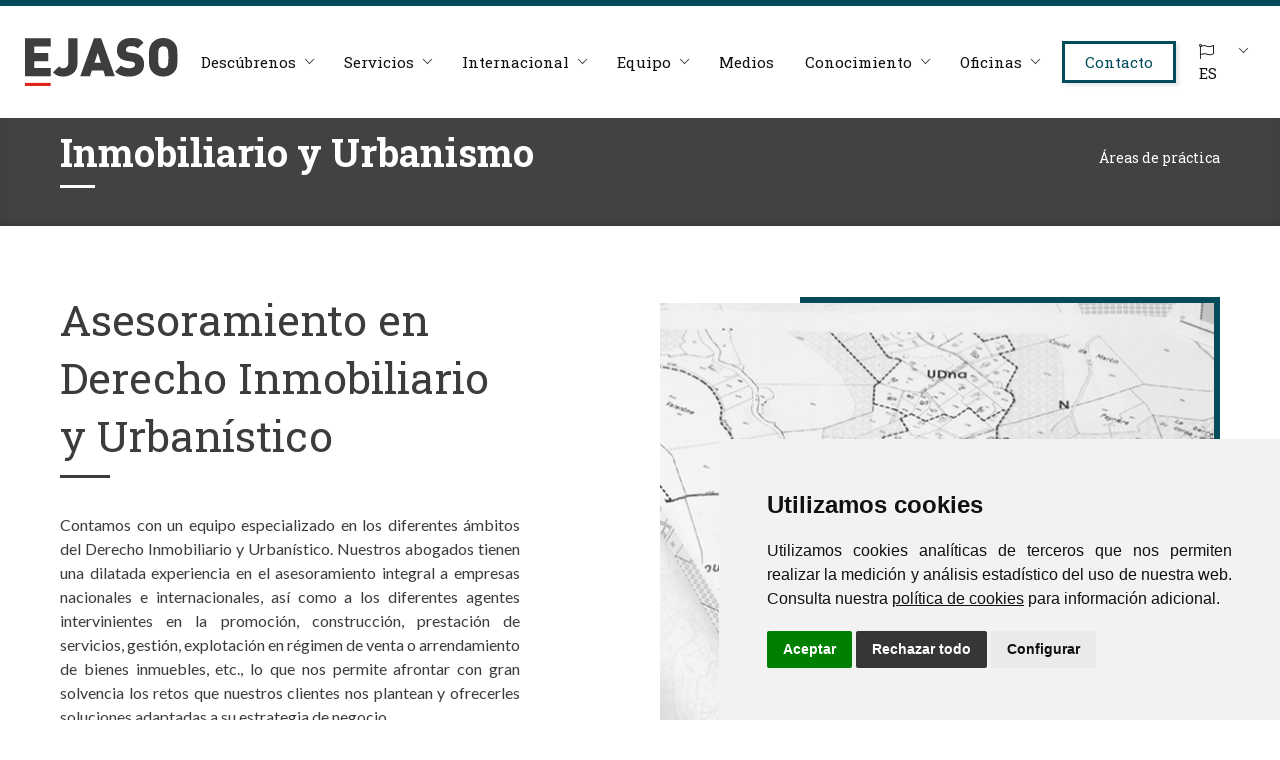

--- FILE ---
content_type: text/html; charset=utf-8
request_url: https://ejaso.com/servicios/areas-de-practica/inmobiliario-y-urbanismo
body_size: 12921
content:


<!DOCTYPE html>
<html lang="es">
    <head>
        <meta charset="UTF-8">
        <meta name="viewport" content="width=device-width, initial-scale=1, minimum-scale=1, maximum-scale=1" />
        <meta name="theme-color" content="#014B5B" />
        
          <meta name="robots" content="index, follow" />
        
        <style>
            .swiper-button-disabled{
                opacity: 0.5;
                cursor: default !important
            }
        </style>
        
    	<link rel="icon" type="image/png" href="/images/favicon.png" />
    	<link rel="canonical" href="https://ejaso.com/servicios/areas-de-practica/inmobiliario-y-urbanismo" />
        <link rel="stylesheet" type="text/css" media="all" href="/css/fa5.min.css" />
        <link rel="stylesheet" type="text/css" href="/css/aos.css" />
        <script src="https://cdnjs.cloudflare.com/ajax/libs/jquery/2.1.4/jquery.min.js"></script>
        
    <title>Inmobiliario y Urbanismo | EJASO</title>
    <link rel="stylesheet" href="/css/swiper.min.css" />
    <script src="/scripts/swiper.min.js"></script>
    <script src="https://forms.fontventa.com/Public/js/fvforms.js"></script>

        <link rel="stylesheet" type="text/css" href="/css/bootstrap.min.css?v=101025:939" />
    	
    	
        <script>
            window.dataLayer = window.dataLayer || [];
            function gtag(){
            	dataLayer.push(arguments);
            }
            gtag('consent', 'default', {
            	'ad_storage': 'denied',
            	'ad_user_data': 'denied',
            	'ad_personalization': 'denied',
            	'analytics_storage': 'denied'
            });
        </script>
        <script async src="https://www.googletagmanager.com/gtag/js?id=G-N811SWCK3V"></script><!-- // Cambiar -->
        <script type="text/plain" data-cookie-consent="tracking">
            window.dataLayer = window.dataLayer || [];
            function gtag(){dataLayer.push(arguments);}
            gtag('js', new Date());
            gtag('config', 'G-N811SWCK3V'); // Cambiar
        </script>
        <link rel="stylesheet" href="/css/cookie-consent.css?v=4" />
        <script type="text/javascript" src="/scripts/cookie-consent.js?v=4"></script>
        <script type="text/javascript" charset="UTF-8">
            document.addEventListener('DOMContentLoaded', function () {
            cookieconsent.run({
        		"notice_banner_type":"simple",
        		"consent_type":"express",
        		"palette":"light",
        		"language":"es", // Cambiar
        		"page_load_consent_levels":["strictly-necessary"],
        		"notice_banner_reject_button_hide":false,
        		"preferences_center_close_button_hide":false,
        		"page_refresh_confirmation_buttons":false,
        		"website_name":"EJASO", // Cambiar
        		"website_privacy_policy_url":"https://ejaso.com/politica-de-cookies", // Cambiar
        		"callbacks": {
        			"scripts_specific_loaded": (level) => {
        				switch(level) {
        					case 'tracking': // Tipo de consentimiento
        						gtag('consent', 'update', {
        							'ad_storage': 'granted',
        							'ad_user_data': 'granted',
        							'ad_personalization': 'granted',
        							'analytics_storage': 'granted'
        						});
        						break;
        				}
        			}
        		},
        		"callbacks_force": true
        		});
            });
        </script>
        <meta name="author" content="Fontventa" />
        <meta name="publisher" content="EJASO" />
       
    </head>
    <body class="sps sps--abv" data-scrolleffect="swing" data-scrollspeed="650" data-minimum-height="400" data-sps-offset="160">
        <div class="auxHeader"></div>
        <div class="over-menu"></div>
        <header>
            <div class="headerPadding">
                <!--<div class="">-->
                    <div class="desk-menu">
                        <div>
                            <div class="logo">
                                <div class="logo-adn">
                                    
                                    <a href="/">
                                        <img src="/images/logo.svg?v=feb25" alt="Logo" />
                                    </a>
                                    
                                </div>
                            </div>
                        </div>
                        <div>
                            <nav class="box-menu">
                                <div class="menu-container">
                                    
                                    <div class="menu-head">
                                        Menú
                                    </div>
                                    <div class="menu-header-container">
                                        <ul id="cd-primary-nav" class="menu">
                                            <li class="menu-item menu-item-has-children">
                                                <a href="#">Descúbrenos</a>
                                                <ul class="sub-menu">
                                                    <li class="menu-item">
                                                        <a href="/descubrenos/40-anos-de-ejaso">40 años de Ejaso</a>
                                                    </li>
                                                    <li class="menu-item">
                                                        <a href="/descubrenos/reconocimientos">Reconocimientos</a>
                                                    </li>
                                                    <li class="menu-item">
                                                        <a href="/descubrenos/asociaciones-y-organizaciones">Asociaciones y organizaciones</a>
                                                    </li>
                                                </ul>
                                            </li>
                                            
                                            <li class="menu-item menu-item-has-children">
                                                <a href="#">Servicios</a>
                                                <ul class="sub-menu">
                                                    <li class="menu-item">
                                                        <a href="/servicios/unidades-especializadas">Unidades especializadas</a>
                                                    </li>
                                                    <li class="menu-item">
                                                        <a href="/servicios/areas-de-practica">Áreas de práctica</a>
                                                    </li>
                                                    <li class="menu-item">
                                                        <a href="/servicios/sectores">Sectores</a>
                                                    </li>
                                                </ul>
                                            </li>
                                            
                                            <li class="menu-item menu-item-has-children">
                                                <a href="#">Internacional</a>
                                                <ul class="sub-menu">
                                                    <li class="menu-item">
                                                        <a href="/internacional">Nuestro servicio</a>
                                                    </li>
                                                    <li class="menu-item">
                                                        <a href="/internacional/latam-desk">Latam Desk</a>
                                                    </li>
                                                    <li class="menu-item">
                                                        <a href="/internacional/international-desk">International Desk</a>
                                                    </li>
                                                    <li class="menu-item">
                                                        <a href="/internacional/french-desk">French Desk</a>
                                                    </li>
                                                    <li class="menu-item">
                                                        <a href="/internacional/portuguese-desk">Portuguese Desk</a>
                                                    </li>
                                                    <li class="menu-item">
                                                        <a href="/oficinas/miami">Miami</a>
                                                    </li>
                                                </ul>
                                            </li>
                                            
                                            <li class="menu-item menu-item-has-children">
                                                <a href="#!">Equipo</a>
                                                <ul class="sub-menu">
                                                    <li class="menu-item">
                                                        <a href="/equipo">Equipo EJASO</a>
                                                    </li>
                                                    <li class="menu-item">
                                                        <a href="/unete-a-nosotros">Únete a nosotros</a>
                                                    </li>
                                                </ul>
                                            </li>
                                            <li class="menu-item">
                                                <a href="/medios">Medios</a>
                                            </li>
                                            
                                            
                                            <li class="menu-item menu-item-has-children">
                                                <a href="#">Conocimiento</a>
                                                <ul class="sub-menu">
                                                    <li class="menu-item">
                                                        <a href="/conocimiento">Conocimiento</a>
                                                    </li>
                                                    <li class="menu-item">
                                                        <a href="/actualidad-juridica">Actualidad Jurídica</a>
                                                    </li>
                                                </ul>
                                            </li>
                                            
                                            
                                            
                                            <li class="menu-item menu-item-has-children">
                                                <a href="#">Oficinas</a>
                                                <ul class="sub-menu">
                                                    <li class="menu-item">
                                                        <a href="/oficinas">Ver todas las oficinas</a>
                                                    </li>
                                                    <li class="menu-item">
                                                        <a href="/oficinas/a-coruna">A Coru&#241;a</a>
                                                    </li>
                                                    <li class="menu-item">
                                                        <a href="/oficinas/barcelona">Barcelona</a>
                                                    </li>
                                                    <li class="menu-item">
                                                        <a href="/oficinas/cordoba">C&#243;rdoba</a>
                                                    </li>
                                                    
                                                    <li class="menu-item">
                                                        <a href="/oficinas/lisboa">Lisboa</a>
                                                    </li>
                                                    
                                                    <li class="menu-item">
                                                        <a href="/oficinas/madrid">Madrid</a>
                                                    </li>
                                                    <li class="menu-item">
                                                        <a href="/oficinas/miami">Miami</a>
                                                    </li>
                                                    <li class="menu-item">
                                                        <a href="/oficinas/valencia">Valencia</a>
                                                    </li>
                                                    <li class="menu-item">
                                                        <a href="/oficinas/sevilla">Sevilla</a>
                                                    </li>
                                                    <li class="menu-item">
                                                        <a href="/oficinas/vigo">Vigo</a>
                                                    </li>
                                                    <li class="menu-item">
                                                        <a href="/oficinas/vitoria-gasteiz">Vitoria - Gasteiz</a>
                                                    </li>
                                                    <li class="menu-item">
                                                        <a href="/oficinas/zaragoza">Zaragoza</a>
                                                    </li>
                                                </ul>
                                            </li>
                                           
                                            <li class="contact menu-item">
                                                <a href="/contacto">Contacto</a>
                                            </li>
                                            <li class="line"></li>
                                            <li class="menu-item menu-item-has-children">
                                                <a href="#"><i class="fal fa-flag mr-2"></i>ES</a>
                                                <ul class="sub-menu derecha">
                                                    <li class="menu-item">
                                                        <a href="/en/services/practice-areas/real-estate-and-urban-planning">English</a>
                                                    </li>
                                                    
                                                    <li class="menu-item">
                                                        <a href="/fr/services/domaines-dactivite/immobilier-et-urbanisme">Français</a>
                                                    </li>
                                                </ul>
                                            </li>
                                        </ul>
                                    </div>
                                </div>
                                <div class="hamburger-menu">
                                    <div class="bar"></div>
                                </div>
                            </nav>
                        </div>
                    </div>
                <!--</div>-->
            </div>
    	</header>
    	
        



<div class="cabeceraInterior">
    <div class="container">
        <div class="body">
            <div>
                <h1>Inmobiliario y Urbanismo</h1>
                
            </div>
            <div class="dcha">
                <p>
        			&#193;reas de pr&#225;ctica
                </p>
            </div>
        </div>
    </div>
</div>

<div class="seccion white">
<div class="container">
<div class="row">
<div class="col-md-5 order-2 order-sm-0">
<div class="stickyAreas">
<div class="tituloServicio mb-4">
<h2>Asesoramiento en Derecho Inmobiliario y Urbanístico</h2>
</div>
<p>Contamos con un equipo especializado en los diferentes ámbitos del Derecho Inmobiliario y Urbanístico. Nuestros abogados tienen una dilatada experiencia en el asesoramiento integral a empresas nacionales e internacionales, así como a los diferentes agentes intervinientes en la promoción, construcción, prestación de servicios, gestión, explotación en régimen de venta o arrendamiento de bienes inmuebles, etc., lo que nos permite afrontar con gran solvencia los retos que nuestros clientes nos plantean y ofrecerles soluciones adaptadas a su estrategia de negocio.</p>
<div class="botoneraFlex mt-4">
<div><a href="#servicios" class="btn btn-primary ancla">Ver servicios</a></div>
</div>
</div>
</div>
<div class="col-md-6 offset-md-1 order-1 order-sm-0">
<div class="picDeco" data-aos="fade-left" data-aos-delay="300"><img alt="portada" src="/media/idrf5iin/inmobiliario-y-urbanismo.jpg" class="img-fluid" /></div>
</div>
</div>
</div>
</div>
<div id="servicios" class="seccion beige">
<div class="container">
<div class="bloqueTitulo mb-5">
<div>
<h2>Nuestros servicios</h2>
</div>
</div>
<div class="gridLaFirma">
<div data-aos="fade-up" data-aos-delay="300">
<div>
<div class="icono"><i class="fal fa-badge-percent"></i></div>
<h4>Asesoramiento Inmobiliario, Hipotecario y Registral</h4>
<p>Asesoramiento en proyectos de inversión inmobiliaria en los sectores residencial, comercial, hotelero, industrial, logístico y de oficinas. Joint Venture y Forward Funding Agreements</p>
</div>
</div>
<div data-aos="fade-up" data-aos-delay="500">
<div>
<div class="icono"><i class="fal fa-city"></i></div>
<h4>Asesoramiento integral en el desarrollo y ejecución de promociones inmobiliarias</h4>
</div>
</div>
<div data-aos="fade-up" data-aos-delay="700">
<div>
<div class="icono"><i class="fal fa-wallet"></i></div>
<h4>Compraventa de activos y carteras inmobiliarias</h4>
</div>
</div>
<div data-aos="fade-up" data-aos-delay="300">
<div>
<div class="icono"><i class="fal fa-globe-americas"></i></div>
<h4>Canalización de inversiones extranjeras en España y españolas en el exterior, con especial mención a las inversiones latinoamericanas</h4>
</div>
</div>
<div data-aos="fade-up" data-aos-delay="500">
<div>
<div class="icono"><i class="fal fa-file-invoice"></i></div>
<h4>Arrendamientos urbanos. <em>Leaseback</em></h4>
</div>
</div>
<div data-aos="fade-up" data-aos-delay="700">
<div>
<div class="icono"><i class="fal fa-file-invoice"></i></div>
<h4>Propiedad horizontal</h4>
</div>
</div>
<div data-aos="fade-up" data-aos-delay="300">
<div>
<div class="icono"><i class="fal fa-pencil-ruler"></i></div>
<h4>Urbanismo</h4>
<p>Incluyendo la redacción de instrumentos de planeamiento y ejecución de suelo y la gestión y disciplina urbanísticas</p>
</div>
</div>
<div data-aos="fade-up" data-aos-delay="500">
<div>
<div class="icono"><i class="fal fa-user-tie"></i></div>
<h4>Servicios especializados para Centros y Parques Comerciales</h4>
</div>
</div>
<div data-aos="fade-up" data-aos-delay="700">
<div>
<div class="icono"><i class="fal fa-user-tie"></i></div>
<h4>Asesoramiento en la constitución de SOCIMIs.</h4>
</div>
</div>
<div data-aos="fade-up" data-aos-delay="300">
<div>
<div class="icono"><i class="fal fa-hands-helping"></i></div>
<h4>Asesoramiento fiscal integral para la optimización de las operaciones</h4>
</div>
</div>
</div>
</div>
</div>

<div class="seccion gray">
    <div class="container">
        <div class="bloqueTitulo mb-5">
    <div>
        <h2>Equipo </h2>
    </div>
    
        <p>11 Profesionales</p>
</div>
	    <div class="sliderEquipo empleadosenAreas sliderConFlechas">
            <div class="swiper-container">
                <div class="swiper-wrapper">
                                            <div class="swiper-slide">
                 	        <div class="gridEventosBox">

                            <figure class="effect-jazz">
                                    <img src="/media/vnklhn2o/ejaso_0003s_0013_alfredo-cerezales.webp?anchor=center&amp;mode=crop&amp;width=213&amp;height=213" alt="Alfredo Cerezales Fern&#225;ndez" />
                            <figcaption>
                            <p><i class="fal fa-file-user"></i></p>
                            <a href="/equipo/alfredo-cerezales-fernandez">View more</a></figcaption>
                            </figure>
                            
                            <h5><i class="fal fa-map-marker-alt"></i> Madrid</h5>
                            
                            <h4>Alfredo Cerezales Fern&#225;ndez</h4>
                            
                            
                                            <p>Socio. Codirector del dept. de Público, Administrativo y Urbanismo. Inmobiliario</p>
                            
                            <a href="/equipo/alfredo-cerezales-fernandez" class="btn btn-outline-dark btn-sm mt-4">Ver perfil</a>
                            </div>
                 	    </div>
                        <div class="swiper-slide">
                 	        <div class="gridEventosBox">

                            <figure class="effect-jazz">
                                    <img src="/media/p2ddxhho/carmen-flores.jpg?anchor=center&amp;mode=crop&amp;width=213&amp;height=213" alt="Carmen Flores Hern&#225;ndez" />
                            <figcaption>
                            <p><i class="fal fa-file-user"></i></p>
                            <a href="/equipo/carmen-flores-hernandez">View more</a></figcaption>
                            </figure>
                            
                            <h5><i class="fal fa-map-marker-alt"></i> Madrid</h5>
                            
                            <h4>Carmen Flores Hern&#225;ndez</h4>
                            
                            
                                            <p>Socia. Mercantil y Societario</p>
                            
                            <a href="/equipo/carmen-flores-hernandez" class="btn btn-outline-dark btn-sm mt-4">Ver perfil</a>
                            </div>
                 	    </div>
                        <div class="swiper-slide">
                 	        <div class="gridEventosBox">

                            <figure class="effect-jazz">
                                    <img src="/media/eoshscyb/ejaso-cesar-espert.webp?anchor=center&amp;mode=crop&amp;width=213&amp;height=213" alt="C&#233;sar Espert Rodr&#237;guez" />
                            <figcaption>
                            <p><i class="fal fa-file-user"></i></p>
                            <a href="/equipo/cesar-espert-rodriguez">View more</a></figcaption>
                            </figure>
                            
                            <h5><i class="fal fa-map-marker-alt"></i> Madrid</h5>
                            
                            <h4>C&#233;sar Espert Rodr&#237;guez</h4>
                            
                            
                                            <p>Socio. Societario, Contractual, M&A y Venture Capital</p>
                            
                            <a href="/equipo/cesar-espert-rodriguez" class="btn btn-outline-dark btn-sm mt-4">Ver perfil</a>
                            </div>
                 	    </div>
                        <div class="swiper-slide">
                 	        <div class="gridEventosBox">

                            <figure class="effect-jazz">
                                    <img src="/media/cncezbtf/cesar-llorente.jpg?anchor=center&amp;mode=crop&amp;width=213&amp;height=213" alt="C&#233;sar Llorente Beade" />
                            <figcaption>
                            <p><i class="fal fa-file-user"></i></p>
                            <a href="/equipo/cesar-llorente-beade">View more</a></figcaption>
                            </figure>
                            
                            <h5><i class="fal fa-map-marker-alt"></i> A Coru&#241;a</h5>
                            
                            <h4>C&#233;sar Llorente Beade</h4>
                            
                            
                                                    <p>Asociado</p>
                            
                            <a href="/equipo/cesar-llorente-beade" class="btn btn-outline-dark btn-sm mt-4">Ver perfil</a>
                            </div>
                 	    </div>
                        <div class="swiper-slide">
                 	        <div class="gridEventosBox">

                            <figure class="effect-jazz">
                                    <img src="/media/c1qbvn3n/ejaso-claudia-sanchiz.webp?anchor=center&amp;mode=crop&amp;width=213&amp;height=213" alt="Claudia Sanchiz Buenestado" />
                            <figcaption>
                            <p><i class="fal fa-file-user"></i></p>
                            <a href="/equipo/claudia-sanchiz-buenestado">View more</a></figcaption>
                            </figure>
                            
                            <h5><i class="fal fa-map-marker-alt"></i> Madrid</h5>
                            
                            <h4>Claudia Sanchiz Buenestado</h4>
                            
                            
                                                    <p>Asociada Principal</p>
                            
                            <a href="/equipo/claudia-sanchiz-buenestado" class="btn btn-outline-dark btn-sm mt-4">Ver perfil</a>
                            </div>
                 	    </div>
                        <div class="swiper-slide">
                 	        <div class="gridEventosBox">

                            <figure class="effect-jazz">
                                    <img src="/media/aw5dqwio/david-rodriguez-fidalgo_resultado.webp?anchor=center&amp;mode=crop&amp;width=213&amp;height=213" alt="David Rodr&#237;guez Fidalgo" />
                            <figcaption>
                            <p><i class="fal fa-file-user"></i></p>
                            <a href="/equipo/david-rodriguez-fidalgo">View more</a></figcaption>
                            </figure>
                            
                            <h5><i class="fal fa-map-marker-alt"></i> A Coru&#241;a</h5>
                            
                            <h4>David Rodr&#237;guez Fidalgo</h4>
                            
                            
                                                    <p>Asociado Senior</p>
                            
                            <a href="/equipo/david-rodriguez-fidalgo" class="btn btn-outline-dark btn-sm mt-4">Ver perfil</a>
                            </div>
                 	    </div>
                        <div class="swiper-slide">
                 	        <div class="gridEventosBox">

                            <figure class="effect-jazz">
                                    <img src="/media/dodp22jy/jose-antonio-blanco-moa.jpg?anchor=center&amp;mode=crop&amp;width=213&amp;height=213" alt="Jos&#233; Antonio Blanco Moa" />
                            <figcaption>
                            <p><i class="fal fa-file-user"></i></p>
                            <a href="/equipo/jose-antonio-blanco-moa">View more</a></figcaption>
                            </figure>
                            
                            <h5><i class="fal fa-map-marker-alt"></i> A Coru&#241;a</h5>
                            
                            <h4>Jos&#233; Antonio Blanco Moa</h4>
                            
                            
                                                    <p>Asociado</p>
                            
                            <a href="/equipo/jose-antonio-blanco-moa" class="btn btn-outline-dark btn-sm mt-4">Ver perfil</a>
                            </div>
                 	    </div>
                        <div class="swiper-slide">
                 	        <div class="gridEventosBox">

                            <figure class="effect-jazz">
                                    <img src="/media/el0d4spk/ejaso_0002s_0005_jose-saurat_resultado.webp?center=0.49995245850854675,0.49995245850854675&amp;mode=crop&amp;width=213&amp;height=213" alt="Jos&#233; Saurat Mar&#237;n" />
                            <figcaption>
                            <p><i class="fal fa-file-user"></i></p>
                            <a href="/equipo/jose-saurat-marin">View more</a></figcaption>
                            </figure>
                            
                            <h5><i class="fal fa-map-marker-alt"></i> Valencia</h5>
                            
                            <h4>Jos&#233; Saurat Mar&#237;n</h4>
                            
                            
                                            <p>Socio. Director de la sede de Valencia. Mercantil y Societario</p>
                            
                            <a href="/equipo/jose-saurat-marin" class="btn btn-outline-dark btn-sm mt-4">Ver perfil</a>
                            </div>
                 	    </div>
                        <div class="swiper-slide">
                 	        <div class="gridEventosBox">

                            <figure class="effect-jazz">
                                    <img src="/media/qdghpzkj/ejaso-juan-carlos-rubio.webp?anchor=center&amp;mode=crop&amp;width=213&amp;height=213" alt="Juan Carlos Rubio Esteban" />
                            <figcaption>
                            <p><i class="fal fa-file-user"></i></p>
                            <a href="/equipo/juan-carlos-rubio-esteban">View more</a></figcaption>
                            </figure>
                            
                            <h5><i class="fal fa-map-marker-alt"></i> Madrid</h5>
                            
                            <h4>Juan Carlos Rubio Esteban</h4>
                            
                            
                                            <p>Socio. Director del dept. Inmobiliario. Litigación y Procesal Civil</p>
                            
                            <a href="/equipo/juan-carlos-rubio-esteban" class="btn btn-outline-dark btn-sm mt-4">Ver perfil</a>
                            </div>
                 	    </div>
                        <div class="swiper-slide">
                 	        <div class="gridEventosBox">

                            <figure class="effect-jazz">
                                    <img src="/media/mn4bhiq2/ejaso-juan-enrique-altimis.webp?center=0.556,0.556&amp;mode=crop&amp;width=213&amp;height=213" alt="Juan Enrique Altimis Iba&#241;es" />
                            <figcaption>
                            <p><i class="fal fa-file-user"></i></p>
                            <a href="/equipo/juan-enrique-altimis-ibanes">View more</a></figcaption>
                            </figure>
                            
                            <h5><i class="fal fa-map-marker-alt"></i> Madrid</h5>
                            
                            <h4>Juan Enrique Altimis Iba&#241;es</h4>
                            
                            
                                            <p>Consejero Ejecutivo. Director del dept. Fiscal. Inmobiliario</p>
                            
                            <a href="/equipo/juan-enrique-altimis-ibanes" class="btn btn-outline-dark btn-sm mt-4">Ver perfil</a>
                            </div>
                 	    </div>
                        <div class="swiper-slide">
                 	        <div class="gridEventosBox">

                            <figure class="effect-jazz">
                                    <img src="/media/cmzlb2s3/ejaso_0000s_0062_23-manuel-gonza-lez-haba-023_resultado.webp?anchor=center&amp;mode=crop&amp;width=213&amp;height=213" alt="Manuel Gonz&#225;lez-Haba Poggio" />
                            <figcaption>
                            <p><i class="fal fa-file-user"></i></p>
                            <a href="/equipo/manuel-gonzalez-haba-poggio">View more</a></figcaption>
                            </figure>
                            
                            <h5><i class="fal fa-map-marker-alt"></i> Madrid</h5>
                            
                            <h4>Manuel Gonz&#225;lez-Haba Poggio</h4>
                            
                            
                                            <p>Consejero Ejecutivo. Director del dept. Mercantil y Societario. Inmobiliario. Estrategia Empresarial</p>
                            
                            <a href="/equipo/manuel-gonzalez-haba-poggio" class="btn btn-outline-dark btn-sm mt-4">Ver perfil</a>
                            </div>
                 	    </div>
                </div>
                <div class="swiper-button-anterior"><i class="far fa-angle-left"></i></div>
<div class="swiper-button-siguiente"><i class="far fa-angle-right"></i></div>
                <div class="swiper-pagination"></div>
            </div>
        </div>
        

<script>
    
    var swiper = new Swiper ('.sliderEquipo.empleadosenAreas .swiper-container', {
        // Optional parameters
        grabCursor: true,
    
        // If we need pagination
        pagination: {
            el: '.swiper-pagination',
            dynamicBullets: true,
        },
        navigation: {
                nextEl: '.swiper-button-siguiente',
                prevEl: '.swiper-button-anterior',
},

        breakpoints: {
            640: {
            slidesPerView: 1,
            spaceBetween: 0,
            },
            768: {
            slidesPerView: 3,
            spaceBetween: 20,
            },
            1024: {
            slidesPerView: 5,
            spaceBetween: 40,
            },
        }
    });
</script>
    </div>
</div>

<link rel="stylesheet" href="/css/swiper.min.css" />




        
	<div class="seccion white doble">
        <div class="container">
	    <div class="bloqueTitulo mb-5">
            <div>
            <h2>Conocimiento</h2>
            </div>
            <p>2 artículos relacionados</p>
        </div>
        <div class="sliderEquipo articulosenAreas">
            <div class="swiper-container">
                <div class="swiper-wrapper">
                        <div class="swiper-slide">
                 	        <div class="gridEventosBox">
                 	            <div class="fecha">
                                    <div>
                                        <h4>18</h4>
                                    </div>
                                    <div>
                                        <p>mar.</p>
                                        <p>2024</p>
                                    </div>
                                </div>
                 	            <figure class="effect-jazz">
                					    <img src="/media/spud1mf0/photo-seul-2.jpg?crop=0,0.32859399684044233,0.12618483412322265,0&amp;cropmode=percentage&amp;width=295&amp;height=170" alt="EJASO participa en el Viaje de Estudios organizado por la ASOCIACI&#211;N ESPA&#209;OLA DE CENTROS Y PARQUES COMERCIALES (“AECC”) a Se&#250;l" />
                                    
                                    <figcaption>
                                        <p><i class="fad fa-search"></i></p>
                                        <a href="/conocimiento/ejaso-participa-en-el-viaje-de-estudios-organizado-por-la-asociacion-espanola-de-centros-y-parques-comerciales-aecc-a-seul">View more</a>
                                    </figcaption>
                                </figure>
                                
                                <h4>EJASO participa en el Viaje de Estudios organizado por la ASOCIACIÓN ESPAÑOLA DE CENTROS Y PARQUES...</h4>
                                <a href="/conocimiento/ejaso-participa-en-el-viaje-de-estudios-organizado-por-la-asociacion-espanola-de-centros-y-parques-comerciales-aecc-a-seul" class="btn btn-outline-dark btn-sm mt-4">Leer artículo</a>
                            </div>
                 	    </div>
                        <div class="swiper-slide">
                 	        <div class="gridEventosBox">
                 	            <div class="fecha">
                                    <div>
                                        <h4>17</h4>
                                    </div>
                                    <div>
                                        <p>may.</p>
                                        <p>2023</p>
                                    </div>
                                </div>
                 	            <figure class="effect-jazz">
                					    <img src="/media/dykdmqmp/iberianlawyer.jpg?crop=0,0,0,0.099576271186440593&amp;cropmode=percentage&amp;width=295&amp;height=170" alt="Ejaso asesora a SCPI ELIALYS  en la compra de un edificio de oficinas en Barcelona por valor de 6,75 millones de euros" />
                                    
                                    <figcaption>
                                        <p><i class="fad fa-search"></i></p>
                                        <a href="/conocimiento/ejaso-asesora-a-scpi-elialys-en-la-compra-de-un-edificio-de-oficinas-en-barcelona-por-valor-de-6-75-millones-de-euros">View more</a>
                                    </figcaption>
                                </figure>
                                
                                <h4>Ejaso asesora a SCPI ELIALYS  en la compra de un edificio de oficinas en Barcelona por valor de 6,75...</h4>
                                <a href="/conocimiento/ejaso-asesora-a-scpi-elialys-en-la-compra-de-un-edificio-de-oficinas-en-barcelona-por-valor-de-6-75-millones-de-euros" class="btn btn-outline-dark btn-sm mt-4">Leer artículo</a>
                            </div>
                 	    </div>
                    
                </div>
                <div class="swiper-pagination"></div>
            </div>
        </div>
         </div>
    </div>
        


        
        
	<div class="seccion white doble">
        <div class="container">
        <div class="bloqueTitulo mb-5">
            <div>
            <h2>Medios</h2>
            </div>
            <p>5 artículos relacionados</p>
        </div>
        <div class="sliderEquipo articulosenAreas">
            <div class="swiper-container">
                <div class="swiper-wrapper">
                        <div class="swiper-slide">
                 	        <div class="gridEventosBox">
                 	            <div class="fecha">
                                    <div>
                                        <h4>27</h4>
                                    </div>
                                    <div>
                                        <p>nov.</p>
                                        <p>2025</p>
                                    </div>
                                </div>
                 	            <figure class="effect-jazz">
                					    <img src="/media/nkcl1gni/aja.jpg?anchor=center&amp;mode=crop&amp;width=295&amp;height=170" alt="La pr&#243;rroga forzosa a voluntad del arrendatario bajo la LAU de 1994: comentario a la STS (Pleno) 1387/2025, de siete de octubre (ECLI:ES:TS:2025:4240)" />
                                    
                                    <figcaption>
                                        <p><i class="fad fa-search"></i></p>
                                        <a href="/medios/la-prorroga-forzosa-a-voluntad-del-arrendatario-bajo-la-lau-de-1994-comentario-a-la-sts-pleno-13872025-de-siete-de-octubre-ecliests20254240">View more</a>
                                    </figcaption>
                                </figure>
                                
                                <h4>La prórroga forzosa a voluntad del arrendatario bajo la LAU de 1994: comentario a la STS (Pleno)...</h4>
                                <a href="/medios/la-prorroga-forzosa-a-voluntad-del-arrendatario-bajo-la-lau-de-1994-comentario-a-la-sts-pleno-13872025-de-siete-de-octubre-ecliests20254240" class="btn btn-outline-dark btn-sm mt-4">Leer artículo</a>
                            </div>
                 	    </div>
                        <div class="swiper-slide">
                 	        <div class="gridEventosBox">
                 	            <div class="fecha">
                                    <div>
                                        <h4>25</h4>
                                    </div>
                                    <div>
                                        <p>sep.</p>
                                        <p>2025</p>
                                    </div>
                                </div>
                 	            <figure class="effect-jazz">
                					    <img src="/media/jzzhpq1g/aja-1021.jpg?anchor=center&amp;mode=crop&amp;width=295&amp;height=170" alt="La creciente intervenci&#243;n normativa en el mercado inmobiliario y sus tensiones con los derechos constitucionales" />
                                    
                                    <figcaption>
                                        <p><i class="fad fa-search"></i></p>
                                        <a href="/medios/la-creciente-intervencion-normativa-en-el-mercado-inmobiliario-y-sus-tensiones-con-los-derechos-constitucionales">View more</a>
                                    </figcaption>
                                </figure>
                                
                                <h4>La creciente intervención normativa en el mercado inmobiliario y sus tensiones con los derechos...</h4>
                                <a href="/medios/la-creciente-intervencion-normativa-en-el-mercado-inmobiliario-y-sus-tensiones-con-los-derechos-constitucionales" class="btn btn-outline-dark btn-sm mt-4">Leer artículo</a>
                            </div>
                 	    </div>
                        <div class="swiper-slide">
                 	        <div class="gridEventosBox">
                 	            <div class="fecha">
                                    <div>
                                        <h4>24</h4>
                                    </div>
                                    <div>
                                        <p>jul.</p>
                                        <p>2025</p>
                                    </div>
                                </div>
                 	            <figure class="effect-jazz">
                					    <img src="/media/ytxmzz4l/el-gobierno-estrecha-el-cerco-al-alquiler-vacacional-sin-control.jpg?anchor=center&amp;mode=crop&amp;width=295&amp;height=170" alt="El Gobierno estrecha el cerco al alquiler vacacional sin control - El Confidencial" />
                                    
                                    <figcaption>
                                        <p><i class="fad fa-search"></i></p>
                                        <a href="/medios/el-gobierno-estrecha-el-cerco-al-alquiler-vacacional-sin-control-el-confidencial">View more</a>
                                    </figcaption>
                                </figure>
                                
                                <h4>El Gobierno estrecha el cerco al alquiler vacacional sin control - El Confidencial</h4>
                                <a href="/medios/el-gobierno-estrecha-el-cerco-al-alquiler-vacacional-sin-control-el-confidencial" class="btn btn-outline-dark btn-sm mt-4">Leer artículo</a>
                            </div>
                 	    </div>
                        <div class="swiper-slide">
                 	        <div class="gridEventosBox">
                 	            <div class="fecha">
                                    <div>
                                        <h4>30</h4>
                                    </div>
                                    <div>
                                        <p>ene.</p>
                                        <p>2024</p>
                                    </div>
                                </div>
                 	            <figure class="effect-jazz">
                					    <img src="/media/4h3kb5qq/post-urbanismo-ejaso.png?anchor=center&amp;mode=crop&amp;width=295&amp;height=170" alt="Madrid entra en el urbanismo del siglo XXI | Brainsre" />
                                    
                                    <figcaption>
                                        <p><i class="fad fa-search"></i></p>
                                        <a href="/medios/madrid-entra-en-el-urbanismo-del-siglo-xxi-brainsre">View more</a>
                                    </figcaption>
                                </figure>
                                
                                <h4>Madrid entra en el urbanismo del siglo XXI | Brainsre</h4>
                                <a href="/medios/madrid-entra-en-el-urbanismo-del-siglo-xxi-brainsre" class="btn btn-outline-dark btn-sm mt-4">Leer artículo</a>
                            </div>
                 	    </div>
                        <div class="swiper-slide">
                 	        <div class="gridEventosBox">
                 	            <div class="fecha">
                                    <div>
                                        <h4>04</h4>
                                    </div>
                                    <div>
                                        <p>may.</p>
                                        <p>2023</p>
                                    </div>
                                </div>
                 	            <figure class="effect-jazz">
                					    <img src="/media/4milriei/alfredo-cerezales-progreso-de-lugo.png?anchor=center&amp;mode=crop&amp;width=295&amp;height=170" alt="Alfredo Cerezales Fern&#225;ndez, socio y director de la sede de Galicia, en la defensa contra la reclamaci&#243;n patrimonial de Gara&#241;&#243;n. | Progreso de Lugo" />
                                    
                                    <figcaption>
                                        <p><i class="fad fa-search"></i></p>
                                        <a href="/medios/alfredo-cerezales-fernandez-socio-y-director-de-la-sede-de-galicia-en-la-defensa-contra-la-reclamacion-patrimonial-de-garanon-progreso-de-lugo">View more</a>
                                    </figcaption>
                                </figure>
                                
                                <h4>Alfredo Cerezales Fernández, socio y director de la sede de Galicia, en la defensa contra la...</h4>
                                <a href="/medios/alfredo-cerezales-fernandez-socio-y-director-de-la-sede-de-galicia-en-la-defensa-contra-la-reclamacion-patrimonial-de-garanon-progreso-de-lugo" class="btn btn-outline-dark btn-sm mt-4">Leer artículo</a>
                            </div>
                 	    </div>
                    
                </div>
                <div class="swiper-pagination"></div>
            </div>
        </div>
        </div>
        </div>


<script src="/scripts/swiper.min.js"></script>
<script>

    
    var swiper = new Swiper ('.sliderEquipo.articulosenAreas .swiper-container', {
        // Optional parameters
        //loop: true,
        grabCursor: true,
    
        // If we need pagination
        pagination: {
            el: '.swiper-pagination',
            dynamicBullets: true,
        },
        breakpoints: {
            640: {
            slidesPerView: 1,
            spaceBetween: 0,
            },
            768: {
            slidesPerView: 3,
            spaceBetween: 20,
            },
            1024: {
            slidesPerView: 4,
            spaceBetween: 40,
            slidesPerGroup: 4,
            },
        }
    });
</script><div class="parallaxServicio" style="background-image: linear-gradient(to left top, #414141, #4c494c, #5a5053, #675856, #716258);">
    <div class="container">
        <div class="row justify-content-center">
            <div class="col-md-7">
                <div class="boxFormTransparente parallaxServicio-txt">
    <div class="tituloServicio mb-4">
        <h2>Quiero saber m&#225;s</h2>
    </div>
    <form class="fvforms" data-configuration="EJASO" selector-ok=".boxFormTransparente .divSuccess" selector-error=".boxFormTransparente .divError" selector-loader=".boxFormTransparente .divLoading">
        <input type="hidden" data-field="Asunto" value="Solicitud de info - &#193;reas de pr&#225;ctica - Inmobiliario y Urbanismo" />
        
        <div>
            <div class="row">
                <div class="col-md-6">
                    <div class="form-group">
                        <label class="fw-600">Nombre *</label>
                        <input type="text" data-field="Nombre" class="form-control" placeholder="Nombre" data-validation="required" data-validation-error-msg="Campo obligatorio" >
                    </div>
                </div>
                <div class="col-md-6">
                    <div class="form-group">
                        <label class="fw-600">Apellidos *</label>
                        <input type="text" data-field="Apellidos" class="form-control" placeholder="Apellidos" data-validation="required" data-validation-error-msg="Campo obligatorio" >
                    </div>
                </div>
            </div>
            
            <div class="row">
                <div class="col-md-6">
                    <div class="form-group">
                         <label class="fw-600">Email *</label>
                         <input type="email" data-field="Email" class="form-control" placeholder="Email" data-validation="required" data-validation-error-msg="Campo obligatorio" />
                    </div>
                </div>
                <div class="col-md-6">
                    <div class="form-group">
                        <label class="fw-600">Tel&#233;fono</label>
                        <input type="text" data-field="Teléfono" class="form-control" placeholder="Tel&#233;fono" />
                    </div>
                </div>
            </div>
        
           <div class="form-group">
               <label class="fw-600">Comentarios *</label>
               <textarea rows="3" data-field="Comentarios" placeholder="Escribe aqu&#237;..." class="form-control" data-validation="required" data-validation-error-msg="Campo obligatorio"></textarea>
           </div>
           
           <div class="custom-control custom-checkbox mb-2">
                <input type="checkbox" class="custom-control-input" id="aceptoRecibirComun2" data-field="Acepta recibir comunicaciones comerciales" />
                <label class="custom-control-label" for="aceptoRecibirComun2"> Acepto el envío de comunicaciones comerciales del <a href="#!" data-toggle="modal" data-target="#modalSociedades">Grupo EJASO</a></label>
            </div>
           <div class="custom-control custom-checkbox mb-2">
               <input type="checkbox" class="custom-control-input" id="customControlAutosizing" data-validation="required" data-validation-error-msg="Campo obligatorio">
               <label class="custom-control-label" for="customControlAutosizing">He leído y acepto la <a href="/politica-de-privacidad">política de privacidad</a> *</label>
           </div>
           
           <div class="row align-items-center justify-content-between mt-3">
               <div class="col-auto">
                   <input type="button" value="Enviar" class="btn btn-primary fvforms-submit" />
               </div>
               <div class="col-auto mt-2 mt-sm-0">
                   <small class="text-muted"><em>(*) Campos obligatorios</em> | <a data-toggle="collapse" href="#collapseExample" role="button" aria-expanded="false" aria-controls="collapseExample">
                       Ver datos legales
                     </a></small>
               </div>
           </div>
            <div class="tablaDatosForm mt-4 collapse" id="collapseExample">
                                <table class="table table-bordered table-striped mb-0">
                                    <tbody>
                                    <tr class="row-1 odd">
                                    <td class="column-1">Responsable</td>
                                    <td class="column-2">Estudio Jurídico Ejaso, S.L</td>
                                    </tr>
                                    <tr class="row-2 even">
                                    <td class="column-1">Finalidad</td>
                                    <td class="column-2">Atender y gestionar consultas o solicitudes formuladas por los Usuarios. Previa autorización del Usuario, para el envío comunicaciones comerciales del Grupo EJASO.</td>
                                    </tr>
                                    <tr class="row-3 odd">
                                    <td class="column-1">Derechos</td>
                                    <td class="column-2">Acceder, rectificar o suprimir los datos, así como otros derechos, como se explica en la información adicional.</td>
                                    </tr>
                                    <tr class="row-6 even">
                                    <td class="column-1">Información adicional</td>
                                    <td class="column-2">Puede consultar la información adicional y detallada sobre Protección de Datos en nuestra página web: <a href="/politica-de-privacidad">Política de Privacidad</a></td>
                                    </tr>
                                    </tbody>
                                </table>
            </div>
       </div>
   </form>
   <div class="alert alert-info text-center mb-0 divLoading" style="display: none;"><i class="fas fa-spinner fa-spin"></i> Enviando...</div>
   <!-- SUCCESS -->
   <div class="alert alert-success mb-0 divSuccess" style="display: none;"><i class="fad fa-check"></i> <b>¡Mensaje enviado correctamente!</b> Muchas gracias, en breve nos pondremos en contacto contigo.
   <div id="debugSuccess"></div>
   </div>
   <!-- ERROR -->
   <div class="alert alert-danger mb-0 divError" style="display: none;">Error al enviar el formulario
   <div id="debugError"></div>
   </div>
   
</div>
<div id="modalSociedades" class="modal fade" aria-hidden="true">
<div class="modal-dialog modal-dialog-centered">
<div class="modal-content">
<div class="modal-header">
<h5 class="modal-title">Otras sociedades del Grupo EJASO</h5>
<button type="button" class="close" data-dismiss="modal" aria-label="Close"> <span aria-hidden="true">×</span> </button></div>
<div class="modal-body">
<ul>
<li>ACUERDO SERVICIOS JURIDICOS, S.L.</li>
<li>AGUAYO CONSULTORES, S.L.</li>
<li>EJASO FISCAL MADRID, S.L.</li>
<li>EJASO FISCAL GALICIA, S.L.</li>
<li>CONCILIA TAX &amp; LAW, S.L.</li>
<li>FUND &amp; CLAIM, S.L.</li>
<li>EJASO ETL GOBAL SEVILLA, S.L.</li>
<li>EJASO ETL GLOBAL VALENCIA, S.L.</li>
<li>ACTIO VIGO, S.L.</li>
</ul>
</div>
</div>
</div>
</div>
            </div>
        </div>
    </div>
</div>

        <div class="pre-footer">
            <div class="container">
                <div class="pre-footer-body row">
                    <div class="col-md-2">
                        <div class="logoFooter">
                            <div>
                                <img src="/images/logo-negativo.svg?v=feb25" alt="Logo negativo" />
                            </div>
                            <div class="linksBajoLogo mt-4">
                                
                                <div>
                                    <a href="/identidad-corporativa">Identidad corporativa</a>
                                </div>
                                <div>
                                    <a href="/aviso-legal">Aviso legal</a>
                                </div>
                                <div>
                                    <a href="/politica-de-privacidad">Pol&#237;tica de privacidad</a>
                                </div>
                                <div>
                                    <a href="/politica-de-cookies">Pol&#237;tica de cookies</a>
                                </div>
                                <div>
                                    <a href="https://ejaso.trackpeople.es" target="_blank">Sistema de informaci&#243;n</a>
                                </div>
                            </div>
                        </div>
                    </div>
                    <div class="col-md-5 offset-md-1 mt-4 mt-sm-0">
                        <div class="itemContactoPref">
                            <div>
                                <i class="fad fa-map-marker-alt"></i>
                            </div>
                            <div>
                                <h4>Nuestras sedes</h4>
                                <p>España & Portugal</p>
                            </div>
                        </div>
                        <div class="row">
                            <div class="col-6">
                                <ul class="listaFooter">
                                    <li><a href="/oficinas/a-coruna">A Coru&#241;a</a></li>
                                    <li><a href="/oficinas/barcelona">Barcelona</a></li>
                                    <li><a href="/oficinas/cordoba">C&#243;rdoba</a></li>
                                    <li>
                                        <a href="/oficinas/lisboa">Lisboa</a>
                                    </li>
                                    <li><a href="/oficinas/madrid">Madrid</a></li>
                                    <li><a href="/oficinas/valencia">Valencia</a></li>
                                </ul>
                            </div>
                            <div class="col-6">
                                <ul class="listaFooter">
                                    
                                    <li><a href="/oficinas/sevilla">Sevilla</a></li>
                                    <li><a href="/oficinas/vigo">Vigo</a></li>
                                    <li><a href="/oficinas/vitoria-gasteiz">Vitoria - Gasteiz</a></li>
                                    <li><a href="/oficinas/zaragoza">Zaragoza</a></li>
                                    <li><a href="/internacional">Desks</a></li>
                                </ul>
                            </div>
                        </div>
                    </div>
                    
                    <div class="col-md-3 offset-md-1 mt-4 mt-sm-0">
                        <div class="boxSocialIcons">
                            <div>
                                <a href="https://www.linkedin.com/company/ejaso-despacho" data-toggle="tooltip" data-placement="bottom" title="Linkedin" target="_blank">
                                    <i class="fab fa-linkedin-in"></i>
                                </a>
                            </div>
                            <div>
                                <a href="https://www.instagram.com/ejaso_es" data-toggle="tooltip" data-placement="bottom" title="Instagram" target="_blank">
                                    <i class="fab fa-instagram"></i>
                                </a>
                            </div>
                            
                        </div>
                        
                        
                        
                        <div class="mt-3">
                            <a href="/newsletter" class="btn-icon-extra">
                                <i class="fab fa-telegram-plane"></i>
                                <span>Newsletter</span>
                            </a>
                        </div>
                        
                        
                        
                        
                        <ul class="listaFooter mt-4">
                            <li><a href="mailto:ejaso_comunica@ejaso.com">ejaso_comunica@ejaso.com</a></li>
                            <li><a href="tel:+34915341480">(+34) 915 341 480</a></li>
                        </ul>
                        
                    </div>
                </div>
            </div>
        </div>
        <div class="footer">
            <div class="container">
                <div class="cuerpo">
                    <div>
                        Copyright © Estudio Jurídico EJASO. Todos los derechos reservados
                    </div>
                    <div>
                        Dise&#241;o web: <a href="https://fontventa.com" target="_blank">Fontventa</a>
                    </div>
                </div>
            </div>
        </div>
        
        <div id="back-top">
            <a href="#top"><i class="fad fa-long-arrow-up"></i></a>
        </div>
        
        <script src="https://cdnjs.cloudflare.com/ajax/libs/popper.js/1.14.3/umd/popper.min.js" integrity="sha384-ZMP7rVo3mIykV+2+9J3UJ46jBk0WLaUAdn689aCwoqbBJiSnjAK/l8WvCWPIPm49" crossorigin="anonymous"></script>
    	<script src="https://stackpath.bootstrapcdn.com/bootstrap/4.1.3/js/bootstrap.min.js" integrity="sha384-ChfqqxuZUCnJSK3+MXmPNIyE6ZbWh2IMqE241rYiqJxyMiZ6OW/JmZQ5stwEULTy" crossorigin="anonymous"></script>
    
        <script type="text/javascript" src="/scripts/aos.js"></script>
        <script type="text/javascript" src="/scripts/scrollPosStyler.js"></script>
        
        <script type="text/javascript" src="/scripts/funciones.js?v=2"></script>
    
        
    </body>
    
    <script>
    
    window.onload = function() {
    comprobarPagina();
    };
    
    function comprobarPagina() {
    var tabSelected = localStorage.getItem('tabSelected');
    var paginaActual = window.location.pathname;

    if (paginaActual !== "/actualidad-juridica") {
        localStorage.removeItem('tabSelected');
    }
}
        
    </script>
</html>

--- FILE ---
content_type: application/javascript
request_url: https://forms.fontventa.com/Public/js/fvforms.js
body_size: 1446
content:
console.log('FvForms2: Se inicia');

$(function () {
    var BaseURL = "https://forms.fontventa.com"

    var loadCompiledScript = function () {
        console.log('FvForms2: Cargando scripts...')
        $.getScript(BaseURL + "/Public/js/fvforms.full.js?v=2.1", function () {
            require(['main/fvforms'], function (res) {
                console.log('FvForms2: Instanciando...')
                window.FvForms = new res.default();
                window.FvForms.initialize();
            })
        })
    }

    var loadCss = function () {
        console.log('FvForms2: Cargando Css...')
        $('head').append('<link rel="stylesheet" href="' + BaseURL + '/Public/css/fvforms.css?v=2.2" type="text/css" />');
        loadCompiledScript()
    }

    var loadRequireJS = function () {
        console.log('FvForms2: Cargando Require.js')
        if (typeof window["require"] == 'undefined') {
            $.getScript(BaseURL + "/Public/js/require.js", function () {
                loadCss()
            })
        } else {
            loadCss()
        }
    }

    console.log('FvForms2: Cargando Promise.js...')
    if (typeof window["PromiseJSLoaded"] == 'undefined') {
        $.getScript(BaseURL + "/Public/js/promise.min.js", function () {
            loadRequireJS()
        })
    } else {
        loadRequireJS()
    }

    try {

        /* Custom control para adjuntar ficheros */
        class FvFormsAdjunto extends HTMLElement {
            isFilled = false
            shadow = null
            connectedCallback() {
                var shadow = this.attachShadow({
                    mode: 'open'
                });
                this.shadow = shadow;

                // Estilos.
                var style = document.createElement('style')
                shadow.innerHTML = ''
                style.textContent = `
                    .adjunto-container {
                        background-color: lightgreen;
                    }
                `
                shadow.appendChild(style)

                // Contenido HTML.
                shadow.innerHTML += `
                    <div class="adjunto-container">
                        <button type="button" class="btnAdjuntar">${this.getAttribute('button-text') || 'Adjuntar fichero'}</button>
                        <div class="tags-ficheros"></div>
                        <div class="subiendo-ficheros" style="display: none;">Subiendo ficheros...</div>
                    </div>
                `

                var me = this;
                shadow.querySelector('.btnAdjuntar').addEventListener('click', function (e) {
                    me.dispatchEvent(new CustomEvent('subirficheros', {
                        detail: e
                    }));
                })
            }
            attributeChangedCallback(name, oldValue, newValue) {
                if (this.shadow != null) {
                    if (name.toLowerCase() == "button-text") {
                        this.shadow.querySelector('.btnAdjuntar').innerHTML = newValue;
                    }
                }
            }
            showLoader() {
                this.shadow.querySelector('.subiendo-ficheros').style.display = 'block';
            }
            hideLoader() {
                this.shadow.querySelector('.subiendo-ficheros').style.display = 'none';
            }
            loadData(ficheros) {
                var me = this;
                var htmlTags = ''
                for (var i = 0; i < ficheros.length; ++i) {
                    var fichero = ficheros[i];
                    htmlTags += '<div class="tag-fichero" data-ficheroid="' + fichero.Id.toString() + '"><div class="nombre">' + fichero.FileName + '</div><div class="btnClose">X</div></div>'
                }
                this.shadow.querySelector('.tags-ficheros').innerHTML = htmlTags;
                var buttonsClose = this.shadow.querySelectorAll('.tags-ficheros .btnClose');
                for (var i = 0; i < buttonsClose.length; ++i) {
                    var button = buttonsClose[i];
                    button.addEventListener('click', function (e) {
                        var ficheroId = parseInt(e.target.closest('.tag-fichero').getAttribute('data-ficheroid'), 10);
                        console.log('Eliminar fichero: ' + ficheroId.toString());
                        me.dispatchEvent(new CustomEvent('eliminarfichero', {
                            detail: {
                                ficheroId: ficheroId
                            }
                        }))
                    })
                }

                // Si tenemos data-multiple="false" y tenemos algún fichero subido, ocultamos el botón
                if (me.getAttribute('data-multiple') != null && me.getAttribute('data-multiple').toLowerCase() == 'false') {
                    if (ficheros.length > 0) {
                        this.shadow.querySelector('.btnAdjuntar').style.display = 'none';
                    } else {
                        this.shadow.querySelector('.btnAdjuntar').style.display = 'block';
                    }
                }
                if (ficheros.length > 0) {
                    this.isFilled = true
                } else {
                    this.isFilled = false
                }

            }
            static get observedAttributes() {
                return ['button-text']
            }
        }
        customElements.define('fvforms-adjunto', FvFormsAdjunto)
    } catch (ex) { }

})


--- FILE ---
content_type: image/svg+xml
request_url: https://ejaso.com/images/diagonal-lines-light.svg
body_size: 321
content:
<?xml version="1.0" encoding="UTF-8" standalone="no"?>
<svg width="6px" height="6px" viewBox="0 0 6 6" version="1.1" xmlns="http://www.w3.org/2000/svg" xmlns:xlink="http://www.w3.org/1999/xlink">
    <title>Diagonal lines</title>
    <defs></defs>
    <g id="Page-1" stroke="none" stroke-width="1" fill="none" fill-rule="evenodd">
        <g fill="#000000" style="opacity: 0.1">
            <polygon id="Rectangle-9" points="5 0 6 0 0 6 0 5"></polygon>
            <polygon id="Rectangle-9-Copy" points="6 5 6 6 5 6"></polygon>
        </g>
    </g>
</svg>